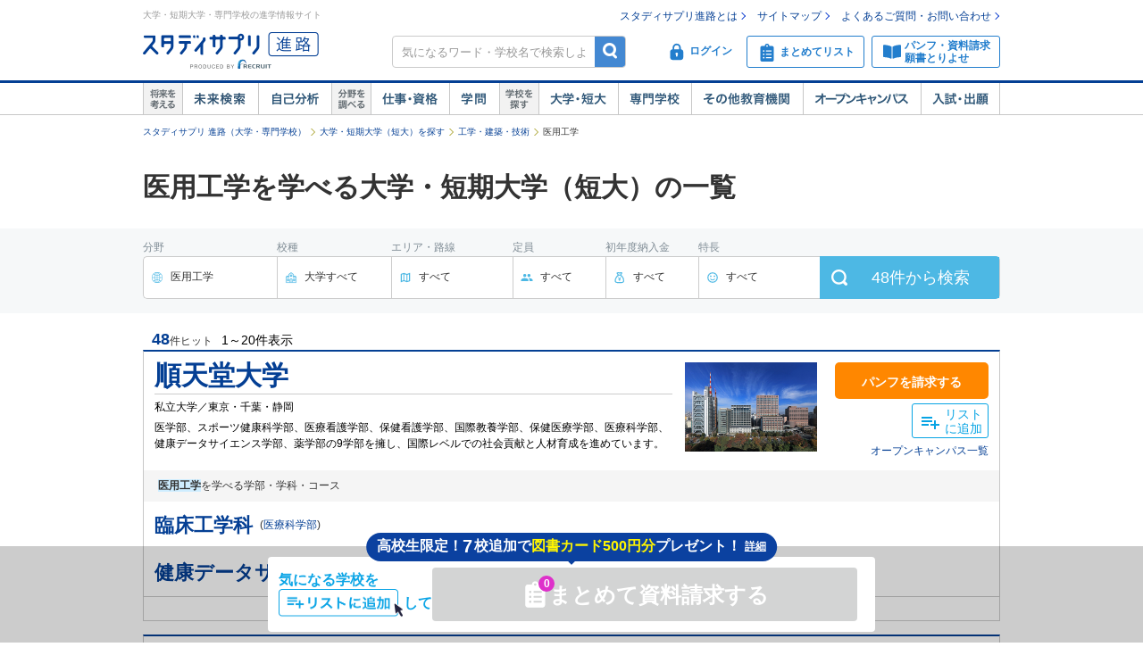

--- FILE ---
content_type: text/css
request_url: https://shingakunet.com/css/assets/page/p_searchList.css?20230420153525
body_size: 13736
content:
body,dl,dt,dd,ul,ol,li,h1,h2,h3,h4,p,table,th,form,input,textarea,select,label{margin:0px;padding:0px}h1,h2,h3,h4{font-size:100%;font-weight:normal}table{border:0}img{margin:0;padding:0;border:0}ul,dl,ol{list-style-type:none}body{font:12px/1.6 "ＭＳ Ｐゴシック", "MS PGothic", 'ヒラギノ角ゴ Pro W3', 'Hiragino Kaku Gothic Pro', Osaka, sans-serif;min-width:960px;color:#333333;text-align:left;word-break:break-all}a,a:link,a:visited{color:#043f94;text-decoration:none}a:hover,a:active{color:#043f94;text-decoration:underline;content:''}#header{margin:0;margin-bottom:6px;padding:0;font-size:100%;line-height:1.8;text-align:left}#header div.headerCon{width:960px;margin:0 auto;padding:10px 0 0px;zoom:1}#header div.headerCon:after{clear:both;display:block;visibility:hidden;height:0;content:""}#header li{display:block;margin-left:0}#header div.headerL{width:353px;float:left}#header div.headerL p.siteLogo{margin-bottom:10px}#header div.headerL p.siteCatch{display:none}#header div.headerL h1,#header div.headerL p{margin-bottom:12px;text-align:left;font-size:10px;color:#999999;line-height:1.4}#header div.headerL p.siteLogo{float:left;margin-bottom:10px;padding:0 10px 0 0}#header div.headerL p.siteCatch{display:none}#header div.headerR{width:600px;float:right;padding-top:0}#header div.headerR ul.memberLink{float:right;margin-bottom:16px;padding:2px 0 0 0;line-height:1em}#header div.headerR ul.memberLink li{float:left;margin-right:22px;padding:0;font-size:12px;line-height:1;position:relative;line-height:1em}#header div.headerR ul.memberLink li.last{margin-right:10px}#header div.headerR ul.memberLink li a{position:relative;padding-top:0;padding-bottom:0}#header div.headerR ul.memberLink li a:after{content:'';display:inline-block;position:absolute;top:50%;width:5px;height:5px;-webkit-transform:rotate(45deg);-ms-transform:rotate(45deg);transform:rotate(45deg);-webkit-transform-origin:50%;-ms-transform-origin:50%;transform-origin:50%;border-top:1px solid #0033cc;border-right:1px solid #0033cc;right:-8px;margin-top:-3px}.headerR__badge{width:20px;height:20px;position:relative;top:23px;left:427px;border-radius:50%;background-color:#FF5050;z-index:10}.headerR__badge a:hover{text-decoration:none}.headerR__badge__count{width:100%;line-height:21px;text-align:center;color:#fff}.headerR__badge a:hover{text-decoration:none}.headerR__badge__count{width:100%;font-size:10px;line-height:20px;text-align:center;color:#fff}.freeWordBox{border:1px solid #cbcbcb;border-radius:4px;box-sizing:border-box;float:right;height:36px;margin-right:3px;overflow:hidden;position:relative;width:262px;zoom:1}#header div.headerR div.search{clear:both;padding:0 0 0 0px;overflow:hidden;zoom:1}div.headerR div.search .freeWordBox form{width:100%;overflow:hidden;position:relative}div.headerR div.search .freeWordBox .tf{position:absolute;width:210px;height:1.2em;left:10px;top:10px;background:none;border:none;line-height:1.1em;outline:none}#header div.headerR div.search .freeWordBox .btnSearch{background:url(/images/common/btn_freeword.png) no-repeat left top;float:right;width:35px;height:35px;display:block;text-indent:-9999px;padding:0;margin:-1px -1px 0 0;z-index:100}#header div.headerR div.search .freeWordBox .btnSearch:hover{opacity:0.7}#header div.headerR p.orderBtn{float:right;margin-left:7px}#header div.headerR div.search p.rirekiBtn{float:right;margin-left:13px}#header div.headerR div.search p.rirekiBtn .btnSummarizeSS--new{border:1px solid #237ecd;color:#237ecd;display:block;border-radius:3px;overflow:hidden;font-weight:bold;box-sizing:border-box;height:35px;padding-left:34px;width:129px;line-height:33px;background:url(/images/common/icon_header_matomete_new.png) no-repeat 10px 9px}#header div.headerR div.search p.rirekiBtn .btnSummarizeSS--new:hover{opacity:0.7;text-decoration:none;background:url(/images/common/icon_header_matomete_new.png) no-repeat 10px 9px}#header div.headerR div.search p.orderBtn .btnPamphletSSW--new{border:1px solid #237ecd;color:#237ecd;display:block;border-radius:3px;overflow:hidden;font-weight:bold;box-sizing:border-box;height:35px;padding-left:34px;padding-top:3.4px;line-height:13px;width:150px;background:url(/images/common/icon_header_pamphlet.png) no-repeat 10px 10px}#header div.headerR div.search p.orderBtn .btnPamphletSSW--new:hover{opacity:0.7;text-decoration:none;background:url(/images/common/icon_header_pamphlet.png) no-repeat 10px 10px}#header div.gnav{height:46px;background:url(/images/common/header_bg_gnav.gif) repeat-x 0 0;clear:both;margin-bottom:3px}#header div.gnav .gnavInner{width:960px;margin:0 auto;padding:3px 0 0;overflow:hidden;zoom:1}#header div.gnav dl{float:left;margin:0;padding:0;overflow:hidden;zoom:1}#header div.gnav dt,#header div.gnav dd{float:left;height:36px;margin:0;padding:0}#header div.gnav dd a{display:block;width:100%;height:100%;text-indent:-9999px}#header div.gnav .cat01 dd.btn01{width:85px}#header div.gnav .cat01 dd.btn01 a{background:url(/images/common/btn_gnav_future.png) no-repeat left top}#header div.gnav .cat01 dd.btn02{width:82px}#header div.gnav .cat01 dd.btn02 a{background:url(/images/common/btn_gnav_self_analysis.png) no-repeat left top}#header div.gnav .cat02 dd.btn03{width:56px}#header div.gnav .cat02 dd.btn03 a{background:url(/images/common/btn_gnav_study.png) no-repeat left top}#header div.gnav .cat02 dd.btn05{width:88px}#header div.gnav .cat02 dd.btn05 a{background:url(/images/common/btn_gnav_workshikaku.png) no-repeat left top}#header div.gnav .cat03 dd.btn01{width:89px}#header div.gnav .cat03 dd.btn01 a{background:url(/images/common/btn_gnav_daitan.png) no-repeat left top}#header div.gnav .cat03 dd.btn02{width:82px}#header div.gnav .cat03 dd.btn02 a{background:url(/images/common/btn_gnav_vocational.png) no-repeat left top}#header div.gnav .cat03 dd.btn03{width:132px}#header div.gnav .cat03 dd.btn03 a{background:url(/images/common/btn_gnav_oc.png) no-repeat left top}#header div.gnav .cat03 dd.btn04{width:89px}#header div.gnav .cat03 dd.btn04 a{background:url(/images/common/btn_gnav_exam.png) no-repeat left top}#header div.gnav .cat03 dd.btn05{width:125px}#header div.gnav .cat03 dd.btn05 a{background:url(/images/common/btn_gnav_other.png) no-repeat left top}#header div.gnav dd a:hover{background-position:left bottom !important}#header .headerCon .headerL{width:270px}#header .headerCon .headerR{position:relative;width:auto}#header .headerCon .headerR .memberLink{margin-bottom:0}#header .headerCon .headerR .search{display:-webkit-box;display:-ms-flexbox;display:flex}#header .headerCon .headerR .search .freeWordBox{margin-top:16px}#header .headerCon .headerR .search .search__menuBtn__wrapper{padding-top:16px;display:inline-block}#header .headerCon .headerR .search .search__menuBtn__wrapper.search__menuBtn__wrapper--logins{width:132px}#header .headerCon .headerR .search .search__menuBtn__wrapper .search__menuBtn{border:1px solid #237ecd;color:#237ecd;border-radius:3px;font-weight:bold;box-sizing:border-box;height:36px;margin-right:8px}#header .headerCon .headerR .search .search__menuBtn__wrapper .search__menuBtn img{display:block;width:20px;height:20px;margin:auto 4px auto 12px}#header .headerCon .headerR .search .search__menuBtn__wrapper .search__menuBtn a,#header .headerCon .headerR .search .search__menuBtn__wrapper .search__menuBtn div{display:-webkit-box;display:-ms-flexbox;display:flex;position:relative;color:#237ecd}#header .headerCon .headerR .search .search__menuBtn__wrapper .search__menuBtn a:hover,#header .headerCon .headerR .search .search__menuBtn__wrapper .search__menuBtn div:hover{text-decoration:none}#header .headerCon .headerR .search .search__menuBtn__wrapper .search__menuBtn .search__menuBtn--account__Link:hover{cursor:pointer}#header .headerCon .headerR .search .search__menuBtn__wrapper .search__menuBtn.search__menuBtn--account{display:none;width:100px;line-height:35px;border:none;margin-left:24px}#header .headerCon .headerR .search .search__menuBtn__wrapper .search__menuBtn.search__menuBtn--account:hover{background-color:#e1e8ea;border:none}#header .headerCon .headerR .search .search__menuBtn__wrapper .search__menuBtn.search__menuBtn--account img{margin-left:8px}#header .headerCon .headerR .search .search__menuBtn__wrapper .search__menuBtn.search__menuBtn--account.is-show{display:block}#header .headerCon .headerR .search .search__menuBtn__wrapper .search__menuBtn.search__menuBtn--account .search__menuBtn__notReadBadge{position:absolute;background:#de30ca;left:86px;top:-10px;width:20px;height:20px;line-height:20px;text-align:center;color:white;border-radius:50%;font-size:10px}#header .headerCon .headerR .search .search__menuBtn__wrapper .search__menuBtn.search__menuBtn--login{display:none;width:88px;line-height:35px;border:none;margin-left:36px}#header .headerCon .headerR .search .search__menuBtn__wrapper .search__menuBtn.search__menuBtn--login:hover{background-color:#e1e8ea;border:none}#header .headerCon .headerR .search .search__menuBtn__wrapper .search__menuBtn.search__menuBtn--login img{margin-left:8px}#header .headerCon .headerR .search .search__menuBtn__wrapper .search__menuBtn.search__menuBtn--login.is-show{display:block}#header .headerCon .headerR .search .search__menuBtn__wrapper .search__menuBtn.search__menuBtn--rireki{width:132px;line-height:35px}#header .headerCon .headerR .search .search__menuBtn__wrapper .search__menuBtn.search__menuBtn--rireki:hover{opacity:0.7}#header .headerCon .headerR .search .search__menuBtn__wrapper .search__menuBtn.search__menuBtn--rireki .headerR__badge{left:114px;top:-10px;width:20px;height:20px;position:absolute;border-radius:50%;background-color:#de30ca;z-index:10}#header .headerCon .headerR .search .search__menuBtn__wrapper .search__menuBtn.search__menuBtn--rireki .headerR__badge a:hover{text-decoration:none}#header .headerCon .headerR .search .search__menuBtn__wrapper .search__menuBtn.search__menuBtn--rireki .headerR__badge .headerR__badge__count{width:100%;line-height:20px;text-align:center;color:#fff}#header .headerCon .headerR .search .search__menuBtn__wrapper .search__menuBtn.search__menuBtn--order{width:144px;line-height:14px;padding-top:3px;margin-right:0}#header .headerCon .headerR .search .search__menuBtn__wrapper .search__menuBtn.search__menuBtn--order:hover{opacity:0.7}.dropDownMenu{position:absolute;top:90px;right:230px;display:none;z-index:20}.dropDownMenu.is-show{display:block}.dropDownMenu .dropDownMenu__frame{position:relative;width:280px;padding:12px 16px;box-sizing:border-box;background:#fff;box-shadow:0 4px 8px 4px rgba(0,0,0,0.14);border-radius:4px}.dropDownMenu .dropDownMenu__frame::before{content:'';width:20px;height:20px;background:#fff;-webkit-transform:rotate(225deg) skew(15deg, 15deg);-ms-transform:rotate(225deg) skew(15deg, 15deg);transform:rotate(225deg) skew(15deg, 15deg);position:absolute;top:-8px;right:100px;margin-left:-10px;box-shadow:3px 3px 4px rgba(0,0,0,0.14)}.dropDownMenu .dropDownMenu__listItem{border-bottom:solid 1px #e1e8ea;padding-bottom:8px;margin-bottom:8px;height:40px;font-size:14px;line-height:40px}.dropDownMenu .dropDownMenu__listItem .dropDownMenu__linkItem{color:#24243f;display:block;width:100%;height:100%}.dropDownMenu .dropDownMenu__listItem:last-child{border-bottom:none;padding-bottom:0;margin-bottom:0}.dropDownMenu .dropDownMenu__listItem .dropDownMenu__notReadBadge{position:absolute;background:#de30ca;left:97px;top:21px;width:20px;height:20px;font-weight:bold;line-height:20px;text-align:center;color:white;border-radius:50%;font-size:10px}#comFootImg02{clear:both;margin:40px 0 0 0;text-align:right;color:#999999;font-size:0.83em;width:960px;padding:0;vertical-align:top}#comFootImg02 em{color:#999999;display:block !important;padding:0 3px !important}#comFootImg02 i{font-style:normal;font-size:10px}#contentsFooter{width:960px;text-align:left;font-size:12px;line-height:1.3}#comSearchFooter{clear:both;width:960px;margin:0 auto}.commonGlobalFooter{font-size:12px;background:#f4f4f4;line-height:1.4;margin-top:35px;text-align:left}.commonGlobalFooter .icon--commonTriangleRight{display:none}.commonGlobalFooter ul{list-style-type:none;margin:0;padding:0}.commonGlobalFooter>div{width:960px;margin:0 auto;padding:25px 0}.commonGlobalFooter__heading{font-weight:bold}.commonGlobalFooter__row{display:table}.commonGlobalFooter__col{display:table-cell;width:27%;padding:0 2%;border-right:1px solid #ccc}.commonGlobalFooter__col:first-child{padding-left:0}.commonGlobalFooter__col:last-child{padding-right:0;border:0}.commonGlobalFooter__childList{font-size:10px;margin-top:7px !important}.commonGlobalFooter__childList p{margin-bottom:2px}.l-commonGroup>*{margin-top:25px}.l-commonGroup.l-commonGroup--xxs>*{margin-top:5px}.l-commonGroup.l-commonGroup--xs>*{margin-top:10px}.l-commonGroup.l-commonGroup--s>*{margin-top:15px}.m-commonList.m-commonList--indent{padding-left:.9em;text-indent:-.9em}.icon--commonTriangleRight{background-image:url(/images/assets/sprite.png);background-position:-222px -104px;width:5px;height:8px;display:inline-block;text-indent:-9999px;margin-right:5px}.l-commonInline{padding:0;margin:0}.l-commonInline>*{display:inline-block}.l-commonGroup>*{margin-top:24px}.l-commonGroup.l-commonGroup--s>*{margin-top:17px}.l-commonGroup.l-commonGroup--xs>*{margin-top:12px}.l-commonGroup.l-commonGroup--xxs>*{margin-top:8px}.l-commonGroup.l-commonGroup--xxs>* li{margin-bottom:3px}.l-commonInline li{line-height:1.6;margin-bottom:0 !important}.m-commonList.m-commonList--indent{padding-left:0;text-indent:0}#comFootPTop{clear:both;padding:7px 0;background:#ffffff;width:954px;margin:9px 0 6px 0;text-align:right}#comFootPTop a,#comFootPTop_old a{position:relative;padding:0}#comFootPTop a:before,#comFootPTop_old a:before{content:'';display:inline-block;position:absolute;top:50%;width:6px;height:6px;-webkit-transform:rotate(45deg);-ms-transform:rotate(45deg);transform:rotate(45deg);-webkit-transform-origin:50%;-ms-transform-origin:50%;transform-origin:50%;border-top:1px solid #043f94;border-left:1px solid #043f94;left:-15px;margin-top:-1px}#comFootPTop img{vertical-align:middle;margin-right:4px}#comFootPTop img.Arw03,#comFootPTop_old img.Arw03{display:none}#pankuzu{width:960px;margin:0 auto 35px;text-align:left;line-height:1em;position:relative}#pankuzu ul{width:100%;margin:0 auto;min-height:12px;padding:0;list-style:none;overflow:hidden}#pankuzu ul li{font-size:10px;float:left;padding-right:5px}#pankuzu ul a:link,#pankuzu ul a:visited,#pankuzu ul a:hover,#pankuzu ul a:active{color:#043f94}#pankuzu a:link,#pankuzu a:visited{text-decoration:none}#pankuzu ul li a{padding:0 10px 0 0;background:url(/images/common/icon_pankuzu_arrow.gif) no-repeat right 2px}.u-mt0{margin-top:0px !important}.u-mr0{margin-right:0px !important}.u-mb0{margin-bottom:0px !important}.u-ml0{margin-left:0px !important}.u-pt0{padding-top:0px !important}.u-pr0{padding-right:0px !important}.u-pb0{padding-bottom:0px !important}.u-pl0{padding-left:0px !important}.u-mt5{margin-top:5px !important}.u-mr5{margin-right:5px !important}.u-mb5{margin-bottom:5px !important}.u-ml5{margin-left:5px !important}.u-pt5{padding-top:5px !important}.u-pr5{padding-right:5px !important}.u-pb5{padding-bottom:5px !important}.u-pl5{padding-left:5px !important}.u-mt10{margin-top:10px !important}.u-mr10{margin-right:10px !important}.u-mb10{margin-bottom:10px !important}.u-ml10{margin-left:10px !important}.u-pt10{padding-top:10px !important}.u-pr10{padding-right:10px !important}.u-pb10{padding-bottom:10px !important}.u-pl10{padding-left:10px !important}.u-mt15{margin-top:15px !important}.u-mr15{margin-right:15px !important}.u-mb15{margin-bottom:15px !important}.u-ml15{margin-left:15px !important}.u-pt15{padding-top:15px !important}.u-pr15{padding-right:15px !important}.u-pb15{padding-bottom:15px !important}.u-pl15{padding-left:15px !important}.u-mt20{margin-top:20px !important}.u-mr20{margin-right:20px !important}.u-mb20{margin-bottom:20px !important}.u-ml20{margin-left:20px !important}.u-pt20{padding-top:20px !important}.u-pr20{padding-right:20px !important}.u-pb20{padding-bottom:20px !important}.u-pl20{padding-left:20px !important}.u-mt25{margin-top:25px !important}.u-mr25{margin-right:25px !important}.u-mb25{margin-bottom:25px !important}.u-ml25{margin-left:25px !important}.u-pt25{padding-top:25px !important}.u-pr25{padding-right:25px !important}.u-pb25{padding-bottom:25px !important}.u-pl25{padding-left:25px !important}.u-mt30{margin-top:30px !important}.u-mr30{margin-right:30px !important}.u-mb30{margin-bottom:30px !important}.u-ml30{margin-left:30px !important}.u-pt30{padding-top:30px !important}.u-pr30{padding-right:30px !important}.u-pb30{padding-bottom:30px !important}.u-pl30{padding-left:30px !important}.u-mt35{margin-top:35px !important}.u-mr35{margin-right:35px !important}.u-mb35{margin-bottom:35px !important}.u-ml35{margin-left:35px !important}.u-pt35{padding-top:35px !important}.u-pr35{padding-right:35px !important}.u-pb35{padding-bottom:35px !important}.u-pl35{padding-left:35px !important}.u-mt40{margin-top:40px !important}.u-mr40{margin-right:40px !important}.u-mb40{margin-bottom:40px !important}.u-ml40{margin-left:40px !important}.u-pt40{padding-top:40px !important}.u-pr40{padding-right:40px !important}.u-pb40{padding-bottom:40px !important}.u-pl40{padding-left:40px !important}.u-mt45{margin-top:45px !important}.u-mr45{margin-right:45px !important}.u-mb45{margin-bottom:45px !important}.u-ml45{margin-left:45px !important}.u-pt45{padding-top:45px !important}.u-pr45{padding-right:45px !important}.u-pb45{padding-bottom:45px !important}.u-pl45{padding-left:45px !important}.u-mt50{margin-top:50px !important}.u-mr50{margin-right:50px !important}.u-mb50{margin-bottom:50px !important}.u-ml50{margin-left:50px !important}.u-pt50{padding-top:50px !important}.u-pr50{padding-right:50px !important}.u-pb50{padding-bottom:50px !important}.u-pl50{padding-left:50px !important}.u-mt55{margin-top:55px !important}.u-mr55{margin-right:55px !important}.u-mb55{margin-bottom:55px !important}.u-ml55{margin-left:55px !important}.u-pt55{padding-top:55px !important}.u-pr55{padding-right:55px !important}.u-pb55{padding-bottom:55px !important}.u-pl55{padding-left:55px !important}.u-mt60{margin-top:60px !important}.u-mr60{margin-right:60px !important}.u-mb60{margin-bottom:60px !important}.u-ml60{margin-left:60px !important}.u-pt60{padding-top:60px !important}.u-pr60{padding-right:60px !important}.u-pb60{padding-bottom:60px !important}.u-pl60{padding-left:60px !important}.u-mt0{margin-top:0px !important}.u-mr0{margin-right:0px !important}.u-mb0{margin-bottom:0px !important}.u-ml0{margin-left:0px !important}.u-pt0{padding-top:0px !important}.u-pr0{padding-right:0px !important}.u-pb0{padding-bottom:0px !important}.u-pl0{padding-left:0px !important}.u-mt4{margin-top:4px !important}.u-mr4{margin-right:4px !important}.u-mb4{margin-bottom:4px !important}.u-ml4{margin-left:4px !important}.u-pt4{padding-top:4px !important}.u-pr4{padding-right:4px !important}.u-pb4{padding-bottom:4px !important}.u-pl4{padding-left:4px !important}.u-mt8{margin-top:8px !important}.u-mr8{margin-right:8px !important}.u-mb8{margin-bottom:8px !important}.u-ml8{margin-left:8px !important}.u-pt8{padding-top:8px !important}.u-pr8{padding-right:8px !important}.u-pb8{padding-bottom:8px !important}.u-pl8{padding-left:8px !important}.u-mt12{margin-top:12px !important}.u-mr12{margin-right:12px !important}.u-mb12{margin-bottom:12px !important}.u-ml12{margin-left:12px !important}.u-pt12{padding-top:12px !important}.u-pr12{padding-right:12px !important}.u-pb12{padding-bottom:12px !important}.u-pl12{padding-left:12px !important}.u-mt16{margin-top:16px !important}.u-mr16{margin-right:16px !important}.u-mb16{margin-bottom:16px !important}.u-ml16{margin-left:16px !important}.u-pt16{padding-top:16px !important}.u-pr16{padding-right:16px !important}.u-pb16{padding-bottom:16px !important}.u-pl16{padding-left:16px !important}.u-mt20{margin-top:20px !important}.u-mr20{margin-right:20px !important}.u-mb20{margin-bottom:20px !important}.u-ml20{margin-left:20px !important}.u-pt20{padding-top:20px !important}.u-pr20{padding-right:20px !important}.u-pb20{padding-bottom:20px !important}.u-pl20{padding-left:20px !important}.u-mt24{margin-top:24px !important}.u-mr24{margin-right:24px !important}.u-mb24{margin-bottom:24px !important}.u-ml24{margin-left:24px !important}.u-pt24{padding-top:24px !important}.u-pr24{padding-right:24px !important}.u-pb24{padding-bottom:24px !important}.u-pl24{padding-left:24px !important}.u-mt28{margin-top:28px !important}.u-mr28{margin-right:28px !important}.u-mb28{margin-bottom:28px !important}.u-ml28{margin-left:28px !important}.u-pt28{padding-top:28px !important}.u-pr28{padding-right:28px !important}.u-pb28{padding-bottom:28px !important}.u-pl28{padding-left:28px !important}.u-mt32{margin-top:32px !important}.u-mr32{margin-right:32px !important}.u-mb32{margin-bottom:32px !important}.u-ml32{margin-left:32px !important}.u-pt32{padding-top:32px !important}.u-pr32{padding-right:32px !important}.u-pb32{padding-bottom:32px !important}.u-pl32{padding-left:32px !important}.u-mt36{margin-top:36px !important}.u-mr36{margin-right:36px !important}.u-mb36{margin-bottom:36px !important}.u-ml36{margin-left:36px !important}.u-pt36{padding-top:36px !important}.u-pr36{padding-right:36px !important}.u-pb36{padding-bottom:36px !important}.u-pl36{padding-left:36px !important}.u-mt40{margin-top:40px !important}.u-mr40{margin-right:40px !important}.u-mb40{margin-bottom:40px !important}.u-ml40{margin-left:40px !important}.u-pt40{padding-top:40px !important}.u-pr40{padding-right:40px !important}.u-pb40{padding-bottom:40px !important}.u-pl40{padding-left:40px !important}.u-mt44{margin-top:44px !important}.u-mr44{margin-right:44px !important}.u-mb44{margin-bottom:44px !important}.u-ml44{margin-left:44px !important}.u-pt44{padding-top:44px !important}.u-pr44{padding-right:44px !important}.u-pb44{padding-bottom:44px !important}.u-pl44{padding-left:44px !important}.u-mt48{margin-top:48px !important}.u-mr48{margin-right:48px !important}.u-mb48{margin-bottom:48px !important}.u-ml48{margin-left:48px !important}.u-pt48{padding-top:48px !important}.u-pr48{padding-right:48px !important}.u-pb48{padding-bottom:48px !important}.u-pl48{padding-left:48px !important}.u-mt52{margin-top:52px !important}.u-mr52{margin-right:52px !important}.u-mb52{margin-bottom:52px !important}.u-ml52{margin-left:52px !important}.u-pt52{padding-top:52px !important}.u-pr52{padding-right:52px !important}.u-pb52{padding-bottom:52px !important}.u-pl52{padding-left:52px !important}.u-mt56{margin-top:56px !important}.u-mr56{margin-right:56px !important}.u-mb56{margin-bottom:56px !important}.u-ml56{margin-left:56px !important}.u-pt56{padding-top:56px !important}.u-pr56{padding-right:56px !important}.u-pb56{padding-bottom:56px !important}.u-pl56{padding-left:56px !important}.u-mt60{margin-top:60px !important}.u-mr60{margin-right:60px !important}.u-mb60{margin-bottom:60px !important}.u-ml60{margin-left:60px !important}.u-pt60{padding-top:60px !important}.u-pr60{padding-right:60px !important}.u-pb60{padding-bottom:60px !important}.u-pl60{padding-left:60px !important}.u-mt64{margin-top:64px !important}.u-mr64{margin-right:64px !important}.u-mb64{margin-bottom:64px !important}.u-ml64{margin-left:64px !important}.u-pt64{padding-top:64px !important}.u-pr64{padding-right:64px !important}.u-pb64{padding-bottom:64px !important}.u-pl64{padding-left:64px !important}.u-mt68{margin-top:68px !important}.u-mr68{margin-right:68px !important}.u-mb68{margin-bottom:68px !important}.u-ml68{margin-left:68px !important}.u-pt68{padding-top:68px !important}.u-pr68{padding-right:68px !important}.u-pb68{padding-bottom:68px !important}.u-pl68{padding-left:68px !important}.u-mt72{margin-top:72px !important}.u-mr72{margin-right:72px !important}.u-mb72{margin-bottom:72px !important}.u-ml72{margin-left:72px !important}.u-pt72{padding-top:72px !important}.u-pr72{padding-right:72px !important}.u-pb72{padding-bottom:72px !important}.u-pl72{padding-left:72px !important}.u-mt76{margin-top:76px !important}.u-mr76{margin-right:76px !important}.u-mb76{margin-bottom:76px !important}.u-ml76{margin-left:76px !important}.u-pt76{padding-top:76px !important}.u-pr76{padding-right:76px !important}.u-pb76{padding-bottom:76px !important}.u-pl76{padding-left:76px !important}.u-mt80{margin-top:80px !important}.u-mr80{margin-right:80px !important}.u-mb80{margin-bottom:80px !important}.u-ml80{margin-left:80px !important}.u-pt80{padding-top:80px !important}.u-pr80{padding-right:80px !important}.u-pb80{padding-bottom:80px !important}.u-pl80{padding-left:80px !important}.u-tac{text-align:center}.u-tar{text-align:right}.u-tal{text-align:left}.is-fix{width:100%;height:100%;overflow:hidden;margin:0;padding:0;border:none}.u-valign-bottom{vertical-align:bottom}.u-valign-middle{vertical-align:middle}.u-valign-top{vertical-align:top}.u-position-absolute{position:absolute}.u-lineHeight1{line-height:1 !important}.u-fs12{font-size:12px !important}.u-fs13{font-size:13px !important}.u-fs14{font-size:14px !important}.u-fs15{font-size:15px !important}.u-fs16{font-size:16px !important}.u-fs17{font-size:17px !important}.u-fs18{font-size:18px !important}.u-fs19{font-size:19px !important}.u-fs20{font-size:20px !important}.u-fs21{font-size:21px !important}.u-fs22{font-size:22px !important}.u-fs23{font-size:23px !important}.u-fs24{font-size:24px !important}.u-fs25{font-size:25px !important}.u-fs26{font-size:26px !important}.u-fs27{font-size:27px !important}.u-fs28{font-size:28px !important}.swiper-container{margin:0 auto;position:relative;overflow:hidden;z-index:1}.swiper-container-no-flexbox .swiper-slide{float:left}.swiper-container-vertical>.swiper-wrapper{-webkit-box-orient:vertical;-ms-flex-direction:column;flex-direction:column}.swiper-wrapper{position:relative;width:100%;height:100%;z-index:1;display:-webkit-box;display:-ms-flexbox;display:flex;-webkit-transition-property:-webkit-transform;transition-property:-webkit-transform;transition-property:transform;transition-property:transform, -webkit-transform;box-sizing:content-box}.swiper-container-android .swiper-slide,.swiper-wrapper{-webkit-transform:translate3d(0px, 0, 0);-ms-transform:translate3d(0px, 0, 0);transform:translate3d(0px, 0, 0)}.swiper-container-multirow>.swiper-wrapper{-webkit-box-lines:multiple;-moz-box-lines:multiple;-ms-flex-wrap:wrap;flex-wrap:wrap}.swiper-container-free-mode>.swiper-wrapper{-webkit-transition-timing-function:ease-out;transition-timing-function:ease-out;margin:0 auto}.swiper-slide{-webkit-flex-shrink:0;-ms-flex:0 0 auto;-ms-flex-negative:0;flex-shrink:0;width:100%;height:100%;position:relative}.swiper-container-autoheight,.swiper-container-autoheight .swiper-slide{height:auto}.swiper-container-autoheight .swiper-wrapper{-webkit-box-align:start;-ms-flex-align:start;align-items:flex-start;-webkit-transition-property:-webkit-transform, height;-webkit-transition-property:height, -webkit-transform;transition-property:height, -webkit-transform;transition-property:transform, height;transition-property:transform, height, -webkit-transform}.swiper-container .swiper-notification{position:absolute;left:0;top:0;pointer-events:none;opacity:0;z-index:-1000}.swiper-wp8-horizontal{-ms-touch-action:pan-y;touch-action:pan-y}.swiper-wp8-vertical{-ms-touch-action:pan-x;touch-action:pan-x}.swiper-button-prev,.swiper-button-next{position:absolute;top:50%;width:27px;height:44px;margin-top:-22px;z-index:10;cursor:pointer;background-size:27px 44px;background-position:center;background-repeat:no-repeat}.swiper-button-prev.swiper-button-disabled,.swiper-button-next.swiper-button-disabled{opacity:0.35;cursor:auto;pointer-events:none}.swiper-button-prev,.swiper-container-rtl .swiper-button-next{background-image:url("data:image/svg+xml;charset=utf-8,%3Csvg%20xmlns%3D'http%3A%2F%2Fwww.w3.org%2F2000%2Fsvg'%20viewBox%3D'0%200%2027%2044'%3E%3Cpath%20d%3D'M0%2C22L22%2C0l2.1%2C2.1L4.2%2C22l19.9%2C19.9L22%2C44L0%2C22L0%2C22L0%2C22z'%20fill%3D'%23007aff'%2F%3E%3C%2Fsvg%3E");left:10px;right:auto}.swiper-button-prev.swiper-button-black,.swiper-container-rtl .swiper-button-next.swiper-button-black{background-image:url("data:image/svg+xml;charset=utf-8,%3Csvg%20xmlns%3D'http%3A%2F%2Fwww.w3.org%2F2000%2Fsvg'%20viewBox%3D'0%200%2027%2044'%3E%3Cpath%20d%3D'M0%2C22L22%2C0l2.1%2C2.1L4.2%2C22l19.9%2C19.9L22%2C44L0%2C22L0%2C22L0%2C22z'%20fill%3D'%23000000'%2F%3E%3C%2Fsvg%3E")}.swiper-button-prev.swiper-button-white,.swiper-container-rtl .swiper-button-next.swiper-button-white{background-image:url("data:image/svg+xml;charset=utf-8,%3Csvg%20xmlns%3D'http%3A%2F%2Fwww.w3.org%2F2000%2Fsvg'%20viewBox%3D'0%200%2027%2044'%3E%3Cpath%20d%3D'M0%2C22L22%2C0l2.1%2C2.1L4.2%2C22l19.9%2C19.9L22%2C44L0%2C22L0%2C22L0%2C22z'%20fill%3D'%23ffffff'%2F%3E%3C%2Fsvg%3E")}.swiper-button-next,.swiper-container-rtl .swiper-button-prev{background-image:url("data:image/svg+xml;charset=utf-8,%3Csvg%20xmlns%3D'http%3A%2F%2Fwww.w3.org%2F2000%2Fsvg'%20viewBox%3D'0%200%2027%2044'%3E%3Cpath%20d%3D'M27%2C22L27%2C22L5%2C44l-2.1-2.1L22.8%2C22L2.9%2C2.1L5%2C0L27%2C22L27%2C22z'%20fill%3D'%23007aff'%2F%3E%3C%2Fsvg%3E");right:10px;left:auto}.swiper-button-next.swiper-button-black,.swiper-container-rtl .swiper-button-prev.swiper-button-black{background-image:url("data:image/svg+xml;charset=utf-8,%3Csvg%20xmlns%3D'http%3A%2F%2Fwww.w3.org%2F2000%2Fsvg'%20viewBox%3D'0%200%2027%2044'%3E%3Cpath%20d%3D'M27%2C22L27%2C22L5%2C44l-2.1-2.1L22.8%2C22L2.9%2C2.1L5%2C0L27%2C22L27%2C22z'%20fill%3D'%23000000'%2F%3E%3C%2Fsvg%3E")}.swiper-button-next.swiper-button-white,.swiper-container-rtl .swiper-button-prev.swiper-button-white{background-image:url("data:image/svg+xml;charset=utf-8,%3Csvg%20xmlns%3D'http%3A%2F%2Fwww.w3.org%2F2000%2Fsvg'%20viewBox%3D'0%200%2027%2044'%3E%3Cpath%20d%3D'M27%2C22L27%2C22L5%2C44l-2.1-2.1L22.8%2C22L2.9%2C2.1L5%2C0L27%2C22L27%2C22z'%20fill%3D'%23ffffff'%2F%3E%3C%2Fsvg%3E")}.swiper-pagination{position:absolute;text-align:center;-webkit-transition:300ms;transition:300ms;-webkit-transform:translate3d(0, 0, 0);-ms-transform:translate3d(0, 0, 0);transform:translate3d(0, 0, 0);z-index:10}.swiper-pagination.swiper-pagination-hidden{opacity:0}.swiper-pagination-fraction,.swiper-pagination-custom,.swiper-container-horizontal>.swiper-pagination-bullets{bottom:10px;left:0;width:100%}.swiper-pagination-bullet{width:8px;height:8px;display:inline-block;border-radius:100%;background:#000;opacity:0.2}button.swiper-pagination-bullet{border:none;margin:0;padding:0;box-shadow:none;-ms-appearance:none;-webkit-appearance:none;appearance:none}.swiper-pagination-clickable .swiper-pagination-bullet{cursor:pointer}.swiper-pagination-white .swiper-pagination-bullet{background:#fff}.swiper-pagination-bullet-active{opacity:1;background:#007aff}.swiper-pagination-white .swiper-pagination-bullet-active{background:#fff}.swiper-pagination-black .swiper-pagination-bullet-active{background:#000}.swiper-container-vertical>.swiper-pagination-bullets{right:10px;top:50%;-webkit-transform:translate3d(0px, -50%, 0);-ms-transform:translate3d(0px, -50%, 0);transform:translate3d(0px, -50%, 0)}.swiper-container-vertical>.swiper-pagination-bullets .swiper-pagination-bullet{margin:5px 0;display:block}.swiper-container-horizontal>.swiper-pagination-bullets .swiper-pagination-bullet{margin:0 5px}.swiper-pagination-progress{background:rgba(0,0,0,0.25);position:absolute}.swiper-pagination-progress .swiper-pagination-progressbar{background:#007aff;position:absolute;left:0;top:0;width:100%;height:100%;-webkit-transform:scale(0);-ms-transform:scale(0);transform:scale(0);-webkit-transform-origin:left top;-ms-transform-origin:left top;transform-origin:left top}.swiper-container-rtl .swiper-pagination-progress .swiper-pagination-progressbar{-webkit-transform-origin:right top;-ms-transform-origin:right top;transform-origin:right top}.swiper-container-horizontal>.swiper-pagination-progress{width:100%;height:4px;left:0;top:0}.swiper-container-vertical>.swiper-pagination-progress{width:4px;height:100%;left:0;top:0}.swiper-pagination-progress.swiper-pagination-white{background:rgba(255,255,255,0.5)}.swiper-pagination-progress.swiper-pagination-white .swiper-pagination-progressbar{background:#fff}.swiper-pagination-progress.swiper-pagination-black .swiper-pagination-progressbar{background:#000}.swiper-container-3d{-webkit-perspective:1200px;-o-perspective:1200px;perspective:1200px}.swiper-container-3d .swiper-wrapper,.swiper-container-3d .swiper-slide,.swiper-container-3d .swiper-slide-shadow-left,.swiper-container-3d .swiper-slide-shadow-right,.swiper-container-3d .swiper-slide-shadow-top,.swiper-container-3d .swiper-slide-shadow-bottom,.swiper-container-3d .swiper-cube-shadow{-webkit-transform-style:preserve-3d;transform-style:preserve-3d}.swiper-container-3d .swiper-slide-shadow-left,.swiper-container-3d .swiper-slide-shadow-right,.swiper-container-3d .swiper-slide-shadow-top,.swiper-container-3d .swiper-slide-shadow-bottom{position:absolute;left:0;top:0;width:100%;height:100%;pointer-events:none;z-index:10}.swiper-container-3d .swiper-slide-shadow-left{background-image:-webkit-gradient(linear, left top, right top, from(rgba(0,0,0,0.5)), to(transparent));background-image:-webkit-linear-gradient(right, rgba(0,0,0,0.5), transparent);background-image:linear-gradient(to left, rgba(0,0,0,0.5), transparent)}.swiper-container-3d .swiper-slide-shadow-right{background-image:-webkit-gradient(linear, right top, left top, from(rgba(0,0,0,0.5)), to(transparent));background-image:-webkit-linear-gradient(left, rgba(0,0,0,0.5), transparent);background-image:linear-gradient(to right, rgba(0,0,0,0.5), transparent)}.swiper-container-3d .swiper-slide-shadow-top{background-image:-webkit-gradient(linear, left top, left bottom, from(rgba(0,0,0,0.5)), to(transparent));background-image:-webkit-linear-gradient(bottom, rgba(0,0,0,0.5), transparent);background-image:linear-gradient(to top, rgba(0,0,0,0.5), transparent)}.swiper-container-3d .swiper-slide-shadow-bottom{background-image:-webkit-gradient(linear, left bottom, left top, from(rgba(0,0,0,0.5)), to(transparent));background-image:-webkit-linear-gradient(top, rgba(0,0,0,0.5), transparent);background-image:linear-gradient(to bottom, rgba(0,0,0,0.5), transparent)}.swiper-container-coverflow .swiper-wrapper,.swiper-container-flip .swiper-wrapper{-ms-perspective:1200px}.swiper-container-cube,.swiper-container-flip{overflow:visible}.swiper-container-cube .swiper-slide,.swiper-container-flip .swiper-slide{pointer-events:none;-webkit-backface-visibility:hidden;backface-visibility:hidden;z-index:1}.swiper-container-cube .swiper-slide .swiper-slide,.swiper-container-flip .swiper-slide .swiper-slide{pointer-events:none}.swiper-container-cube .swiper-slide-active,.swiper-container-flip .swiper-slide-active,.swiper-container-cube .swiper-slide-active .swiper-slide-active,.swiper-container-flip .swiper-slide-active .swiper-slide-active{pointer-events:auto}.swiper-container-cube .swiper-slide-shadow-top,.swiper-container-flip .swiper-slide-shadow-top,.swiper-container-cube .swiper-slide-shadow-bottom,.swiper-container-flip .swiper-slide-shadow-bottom,.swiper-container-cube .swiper-slide-shadow-left,.swiper-container-flip .swiper-slide-shadow-left,.swiper-container-cube .swiper-slide-shadow-right,.swiper-container-flip .swiper-slide-shadow-right{z-index:0;-webkit-backface-visibility:hidden;backface-visibility:hidden}.swiper-container-cube .swiper-slide{visibility:hidden;-webkit-transform-origin:0 0;-ms-transform-origin:0 0;transform-origin:0 0;width:100%;height:100%}.swiper-container-cube.swiper-container-rtl .swiper-slide{-webkit-transform-origin:100% 0;-ms-transform-origin:100% 0;transform-origin:100% 0}.swiper-container-cube .swiper-slide-active,.swiper-container-cube .swiper-slide-next,.swiper-container-cube .swiper-slide-prev,.swiper-container-cube .swiper-slide-next+.swiper-slide{pointer-events:auto;visibility:visible}.swiper-container-cube .swiper-cube-shadow{position:absolute;left:0;bottom:0px;width:100%;height:100%;background:#000;opacity:0.6;-webkit-filter:blur(50px);filter:blur(50px);z-index:0}.swiper-container-fade.swiper-container-free-mode .swiper-slide{-webkit-transition-timing-function:ease-out;transition-timing-function:ease-out}.swiper-container-fade .swiper-slide{pointer-events:none;-webkit-transition-property:opacity;transition-property:opacity}.swiper-container-fade .swiper-slide .swiper-slide{pointer-events:none}.swiper-container-fade .swiper-slide-active,.swiper-container-fade .swiper-slide-active .swiper-slide-active{pointer-events:auto}.swiper-scrollbar{border-radius:10px;position:relative;-ms-touch-action:none;background:rgba(0,0,0,0.1)}.swiper-container-horizontal>.swiper-scrollbar{position:absolute;left:1%;bottom:3px;z-index:50;height:5px;width:98%}.swiper-container-vertical>.swiper-scrollbar{position:absolute;right:3px;top:1%;z-index:50;width:5px;height:98%}.swiper-scrollbar-drag{height:100%;width:100%;position:relative;background:rgba(0,0,0,0.5);border-radius:10px;left:0;top:0}.swiper-scrollbar-cursor-drag{cursor:move}.swiper-lazy-preloader{width:42px;height:42px;position:absolute;left:50%;top:50%;margin-left:-21px;margin-top:-21px;z-index:10;-webkit-transform-origin:50%;-ms-transform-origin:50%;transform-origin:50%;-webkit-animation:swiper-preloader-spin 1s steps(12, end) infinite;animation:swiper-preloader-spin 1s steps(12, end) infinite}.swiper-lazy-preloader:after{display:block;content:"";width:100%;height:100%;background-image:url("data:image/svg+xml;charset=utf-8,%3Csvg%20viewBox%3D'0%200%20120%20120'%20xmlns%3D'http%3A%2F%2Fwww.w3.org%2F2000%2Fsvg'%20xmlns%3Axlink%3D'http%3A%2F%2Fwww.w3.org%2F1999%2Fxlink'%3E%3Cdefs%3E%3Cline%20id%3D'l'%20x1%3D'60'%20x2%3D'60'%20y1%3D'7'%20y2%3D'27'%20stroke%3D'%236c6c6c'%20stroke-width%3D'11'%20stroke-linecap%3D'round'%2F%3E%3C%2Fdefs%3E%3Cg%3E%3Cuse%20xlink%3Ahref%3D'%23l'%20opacity%3D'.27'%2F%3E%3Cuse%20xlink%3Ahref%3D'%23l'%20opacity%3D'.27'%20transform%3D'rotate(30%2060%2C60)'%2F%3E%3Cuse%20xlink%3Ahref%3D'%23l'%20opacity%3D'.27'%20transform%3D'rotate(60%2060%2C60)'%2F%3E%3Cuse%20xlink%3Ahref%3D'%23l'%20opacity%3D'.27'%20transform%3D'rotate(90%2060%2C60)'%2F%3E%3Cuse%20xlink%3Ahref%3D'%23l'%20opacity%3D'.27'%20transform%3D'rotate(120%2060%2C60)'%2F%3E%3Cuse%20xlink%3Ahref%3D'%23l'%20opacity%3D'.27'%20transform%3D'rotate(150%2060%2C60)'%2F%3E%3Cuse%20xlink%3Ahref%3D'%23l'%20opacity%3D'.37'%20transform%3D'rotate(180%2060%2C60)'%2F%3E%3Cuse%20xlink%3Ahref%3D'%23l'%20opacity%3D'.46'%20transform%3D'rotate(210%2060%2C60)'%2F%3E%3Cuse%20xlink%3Ahref%3D'%23l'%20opacity%3D'.56'%20transform%3D'rotate(240%2060%2C60)'%2F%3E%3Cuse%20xlink%3Ahref%3D'%23l'%20opacity%3D'.66'%20transform%3D'rotate(270%2060%2C60)'%2F%3E%3Cuse%20xlink%3Ahref%3D'%23l'%20opacity%3D'.75'%20transform%3D'rotate(300%2060%2C60)'%2F%3E%3Cuse%20xlink%3Ahref%3D'%23l'%20opacity%3D'.85'%20transform%3D'rotate(330%2060%2C60)'%2F%3E%3C%2Fg%3E%3C%2Fsvg%3E");background-position:50%;background-size:100%;background-repeat:no-repeat}.swiper-lazy-preloader-white:after{background-image:url("data:image/svg+xml;charset=utf-8,%3Csvg%20viewBox%3D'0%200%20120%20120'%20xmlns%3D'http%3A%2F%2Fwww.w3.org%2F2000%2Fsvg'%20xmlns%3Axlink%3D'http%3A%2F%2Fwww.w3.org%2F1999%2Fxlink'%3E%3Cdefs%3E%3Cline%20id%3D'l'%20x1%3D'60'%20x2%3D'60'%20y1%3D'7'%20y2%3D'27'%20stroke%3D'%23fff'%20stroke-width%3D'11'%20stroke-linecap%3D'round'%2F%3E%3C%2Fdefs%3E%3Cg%3E%3Cuse%20xlink%3Ahref%3D'%23l'%20opacity%3D'.27'%2F%3E%3Cuse%20xlink%3Ahref%3D'%23l'%20opacity%3D'.27'%20transform%3D'rotate(30%2060%2C60)'%2F%3E%3Cuse%20xlink%3Ahref%3D'%23l'%20opacity%3D'.27'%20transform%3D'rotate(60%2060%2C60)'%2F%3E%3Cuse%20xlink%3Ahref%3D'%23l'%20opacity%3D'.27'%20transform%3D'rotate(90%2060%2C60)'%2F%3E%3Cuse%20xlink%3Ahref%3D'%23l'%20opacity%3D'.27'%20transform%3D'rotate(120%2060%2C60)'%2F%3E%3Cuse%20xlink%3Ahref%3D'%23l'%20opacity%3D'.27'%20transform%3D'rotate(150%2060%2C60)'%2F%3E%3Cuse%20xlink%3Ahref%3D'%23l'%20opacity%3D'.37'%20transform%3D'rotate(180%2060%2C60)'%2F%3E%3Cuse%20xlink%3Ahref%3D'%23l'%20opacity%3D'.46'%20transform%3D'rotate(210%2060%2C60)'%2F%3E%3Cuse%20xlink%3Ahref%3D'%23l'%20opacity%3D'.56'%20transform%3D'rotate(240%2060%2C60)'%2F%3E%3Cuse%20xlink%3Ahref%3D'%23l'%20opacity%3D'.66'%20transform%3D'rotate(270%2060%2C60)'%2F%3E%3Cuse%20xlink%3Ahref%3D'%23l'%20opacity%3D'.75'%20transform%3D'rotate(300%2060%2C60)'%2F%3E%3Cuse%20xlink%3Ahref%3D'%23l'%20opacity%3D'.85'%20transform%3D'rotate(330%2060%2C60)'%2F%3E%3C%2Fg%3E%3C%2Fsvg%3E")}@-webkit-keyframes swiper-preloader-spin{100%{-webkit-transform:rotate(360deg)}}@keyframes swiper-preloader-spin{100%{-webkit-transform:rotate(360deg);transform:rotate(360deg)}}.m-title{color:#333;font-weight:bold}.m-title--medium{border-left:6px solid #0b41a0;font-size:18px;line-height:1.5;margin-bottom:18px;padding-left:10px}.m-title--noborder{border-left:0;padding-left:0}.m-title--large{font-size:24px;line-height:1.5;margin-bottom:30px}.m-title--fontLarge{font-size:20px}.m-title-oc__sub{color:#808d96;font-size:18px;font-weight:bold;margin-bottom:17px}.m-title-oc__main{color:#333;font-size:28px;font-weight:bold;line-height:1.2;margin-bottom:30px}.m-shinro-button{border-radius:4px;box-sizing:content-box;display:block;font-size:18px;font-weight:bold;margin:0 auto;padding:16px 15px 14px;text-align:center;text-decoration:none;width:330px}.m-shinro-button--blue{border:1px solid #07a4e4;color:#07a4e4 !important}.m-shinro-button--blueArrow{position:relative}.m-shinro-button--blueArrow::after{border-right:2px solid #07a4e4;border-top:2px solid #07a4e4;content:"";height:10px;margin-top:-7px;position:absolute;right:20px;top:50%;-webkit-transform:rotate(45deg);-ms-transform:rotate(45deg);transform:rotate(45deg);width:10px}.m-shinro-button--event{border:1px solid #eee;color:#333 !important;font-size:16px;width:268px}.m-shinro-button--event:hover{background-color:#f5f5f5;text-decoration:none}.m-shinro-button--eventIcon{position:relative;padding-left:36px}.m-shinro-button--eventIcon::before{background:url(/images/occategory/icon_event.png) 0 0/100% no-repeat;content:'';display:block;height:24px;left:-2px;margin:0 auto;position:absolute;top:-4px;width:34px}.m-shinro-button--eventArrow{position:relative}.m-shinro-button--eventArrow::after{border-right:1px solid #bbb;border-bottom:1px solid #bbb;content:'';display:inline-block;height:7px;margin:0 auto;position:absolute;right:18px;top:19px;-webkit-transform:rotate(45deg);-ms-transform:rotate(45deg);transform:rotate(45deg);-webkit-transform-origin:50%;-ms-transform-origin:50%;transform-origin:50%;width:7px}.m-shinro-button--link{border:1px solid #07a4e4;border-radius:3px;box-sizing:border-box;color:#07a4e4 !important;height:50px;line-height:46px;padding:0 14px 0 0;position:relative}.m-shinro-button--link:hover{opacity:0.7;text-decoration:none}.m-shinro-button--link::after{bottom:0;border-top:2px solid #07a4e4;border-right:2px solid #07a4e4;content:'';display:block;height:10px;margin:auto 0;position:absolute;right:22px;top:0;-webkit-transform:rotate(45deg);-ms-transform:rotate(45deg);transform:rotate(45deg);width:10px}.m-shinro-button--large{width:401px}.m-label{border-radius:2px;color:#fff;display:inline-block;font-size:12px;font-weight:bold;line-height:1;margin-bottom:8px;padding:5px 8px}.m-label--blue{background-color:#61a2ed}.m-link{cursor:pointer;font-size:14px;padding-right:15px;position:relative}.m-link:hover{text-decoration:underline}.m-link::after{content:'';display:inline-block;height:7px;margin-top:-4px;position:absolute;right:0;top:50%;-webkit-transform:rotate(45deg);-ms-transform:rotate(45deg);transform:rotate(45deg);-webkit-transform-origin:50%;-ms-transform-origin:50%;transform-origin:50%;width:7px}.m-link--blue{color:#043f94}.m-link--blue::after{border-top:1px solid #043f94;border-right:1px solid #043f94}.m-link--arrowDown::after{margin-top:-7px;-webkit-transform:rotate(135deg);-ms-transform:rotate(135deg);transform:rotate(135deg)}.m-link--leftArrow{color:#043f94 !important;display:inline-block;font-size:12px;margin-top:5px;padding-left:16px;position:relative}.m-link--leftArrow:hover{text-decoration:underline}.m-link--leftArrow::before{border-top:1px solid #043f94;border-right:1px solid #043f94;content:'';display:inline-block;height:6px;left:6px;margin-top:-3px;position:absolute;top:7px;-webkit-transform:rotate(225deg);-ms-transform:rotate(225deg);transform:rotate(225deg);-webkit-transform-origin:50%;-ms-transform-origin:50%;transform-origin:50%;width:6px}.is-hide{display:none}.m-navigationTitle{color:#424e56;font-size:24px;font-weight:bold;line-height:1;margin:0 0 25px 20px;padding-top:25px}@font-face{font-family:StudySapuriNumber;src:url("/css/s/fonts/StudySapuri_Numbers-Regular.woff2") format("woff2"),url("/css/s/fonts/StudySapuri_Numbers-Regular.woff") format("woff"),url("/css/s/fonts/StudySapuri_Numbers-Regular.otf") format("otf")}.c-oc-conductorCassetteField+.__shi_l_row{border-top:1px solid #ccc}.c-oc-conductorCassetteField__item{background-color:#fff;color:#333 !important;display:-webkit-box;display:-ms-flexbox;display:flex;padding:10px 14px}.c-oc-conductorCassetteField__item:hover{background-color:#dae2e5;text-decoration:none}.c-oc-conductorCassetteField__item+.gakkaSearchScCst__container--listSlide{border-top:none;padding:0}.c-oc-conductorCassetteField__thumb{-webkit-box-flex:0;-ms-flex:0 0 150px;flex:0 0 150px;height:100px;margin-right:10px;overflow:hidden;position:relative;width:150px}.c-oc-conductorCassetteField__thumb>img{height:auto;left:50%;position:absolute;top:50%;-webkit-transform:translate(-50%, -50%);-ms-transform:translate(-50%, -50%);transform:translate(-50%, -50%);width:100%}.c-oc-conductorCassetteField__contents{padding-top:2px}.c-oc-conductorCassetteField__title{color:#0b41a0;font-size:14px;font-weight:bold;margin-bottom:7px}.c-oc-conductorCassetteField__label{color:#808d96;font-size:12px;margin-bottom:8px}.c-oc-conductorCassetteField__label>span{font-weight:bold;margin-right:11px}.c-oc-conductorCassetteField__text{font-size:12px;margin-bottom:6px}.c-oc-conductorCassetteField__dateList{background-color:#f6f8f9;border-radius:4px;display:inline-block;padding:5px 14px}.c-oc-conductorCassetteField__dateList>li{display:inline-block;line-height:1;margin-left:10px;vertical-align:middle}.c-oc-conductorCassetteField__dateList>li:first-child,.c-oc-conductorCassetteField__dateList>li.dateList__more{margin-left:0}.c-oc-conductorCassetteField__dateSet{-webkit-box-align:center;-ms-flex-align:center;align-items:center;display:-webkit-box;display:-ms-flexbox;display:flex}.c-oc-conductorCassetteField__dateNumber{color:#424e56;font-size:14px}.c-oc-conductorCassetteField__dateNumber{font-family:StudySapuriNumber !important}.c-oc-conductorCassetteField__dateText{color:#808d96;font-size:10px;font-weight:bold;margin-left:2px}.c-oc-conductorCassetteField__dateText.saturday{color:#61a2ed}.c-oc-conductorCassetteField__dateText.sunday{color:#de30ca}.c-oc-conductorCassetteSpecial{background-color:#f5f5f5;margin:20px 0 26px}.c-oc-conductorCassetteSpecial__inner{box-sizing:border-box;margin:0 auto -6px;padding:28px 20px 22px;position:relative;width:960px}.c-oc-conductorCassetteSpecial__inner--noPadding{padding:0}.c-oc-conductorCassetteSpecial__headingLabel{background-color:#fff;border-radius:2px;color:#24243f;display:inline-block;font-size:11px;margin-bottom:4px;overflow:hidden}.c-oc-conductorCassetteSpecial__headingText{color:#333;font-size:26px;font-weight:bold;margin-bottom:19px}.c-oc-conductorCassetteSpecial__icon{color:#fff;display:inline-block;font-weight:bold;padding:2px 4px;text-align:center;min-width:48px}.c-oc-conductorCassetteSpecial__icon--recommend{background-color:#4cb9b8}.c-oc-conductorCassetteSpecial__icon--soon{background-color:#8d7ccd}.c-oc-conductorCassetteSpecial__icon--pickUp{background-color:#61a2ed}.c-oc-conductorCassetteSpecial__card{background-color:#fff;border-radius:6px;box-shadow:0px 1px 4px rgba(0,0,0,0.14);color:#333;display:block;-ms-flex-negative:0;flex-shrink:0;margin-right:19px;overflow:hidden;width:294px}.c-oc-conductorCassetteSpecial__card:hover{opacity:.6;text-decoration:none}.c-oc-conductorCassetteSpecial__card:last-child{margin-right:0}.c-oc-conductorCassetteSpecial__cardList{padding-bottom:6px;position:relative;overflow:hidden}.c-oc-conductorCassetteSpecial__cardSet{-webkit-box-align:center;-ms-flex-align:center;align-items:center;display:-webkit-box;display:-ms-flexbox;display:flex}.c-oc-conductorCassetteSpecial__more{-ms-flex-negative:0;flex-shrink:0;margin-left:107px;padding-top:100px;text-align:center;width:80px}.c-oc-conductorCassetteSpecial__moreLink{color:#043f94;display:block;font-size:14px;font-weight:bold;position:relative}.c-oc-conductorCassetteSpecial__moreLink::before{background-color:#fff;border-radius:100%;box-shadow:0px 1px 4px rgba(0,0,0,0.14);content:'';height:80px;left:0;position:absolute;top:-96px;width:80px}.c-oc-conductorCassetteSpecial__moreLink::after{border-top:2px solid #043f94;border-right:2px solid #043f94;content:'';display:inline-block;height:14px;position:absolute;left:29px;top:-64px;-webkit-transform:rotate(45deg);-ms-transform:rotate(45deg);transform:rotate(45deg);-webkit-transform-origin:50%;-ms-transform-origin:50%;transform-origin:50%;width:14px}.c-oc-conductorCassetteSpecial__image{height:196px;overflow:hidden;position:relative;width:294px}.c-oc-conductorCassetteSpecial__image>img{height:auto;left:50%;position:absolute;top:50%;-webkit-transform:translate(-50%, -50%);-ms-transform:translate(-50%, -50%);transform:translate(-50%, -50%);width:100%}.c-oc-conductorCassetteSpecial__contents{background-color:#fff;box-sizing:border-box;height:263px;padding:10px 15px 13px;position:relative}.c-oc-conductorCassetteSpecial__label{color:#808d96;font-size:12px;font-weight:bold;line-height:1.5;margin-bottom:7px}.c-oc-conductorCassetteSpecial__title{color:#043f94;display:block;font-size:16px;font-weight:bold;line-height:1.5;margin-bottom:5px}.c-oc-conductorCassetteSpecial__text{color:#333;font-size:12px;line-height:1.5;margin-bottom:7px}.c-oc-conductorCassetteSpecial__dateLabel{color:#808d96;font-size:10px;line-height:1.4;margin-bottom:10px}.c-oc-conductorCassetteSpecial__dateList{-webkit-box-align:center;-ms-flex-align:center;align-items:center;background-color:#f6f8f9;border-radius:4px;box-sizing:border-box;display:-webkit-box;display:-ms-flexbox;display:flex;height:38px;-ms-flex-pack:distribute;justify-content:space-around;padding:12px 10px 7px;bottom:13px;left:0;right:0;position:absolute;margin:0 10px}.c-oc-conductorCassetteSpecial__dateList>li{line-height:1;margin-left:4px}.c-oc-conductorCassetteSpecial__dateList>li:first-child{margin-left:0}.c-oc-conductorCassetteSpecial__dateList>li.dateList__more{margin-left:2px}.c-oc-conductorCassetteSpecial__dateSet{-webkit-box-align:center;-ms-flex-align:center;align-items:center;display:-webkit-box;display:-ms-flexbox;display:flex}#contents .c-oc-conductorCassetteSpecial__dateNumber,.c-oc-conductorCassetteSpecial__dateNumber{color:#424e56;font-family:StudySapuriNumber !important;font-size:19px}.c-oc-conductorCassetteSpecial__dateText{color:#808d96;font-size:11px;font-weight:bold;margin-left:2px}.c-oc-conductorCassetteSpecial__dateText.saturday{color:#61a2ed}.c-oc-conductorCassetteSpecial__dateText.sunday{color:#de30ca}.c-oc-conductorCassetteSpecial__controlButton{cursor:pointer;position:absolute;top:52%;-webkit-transform:translateY(-50%);-ms-transform:translateY(-50%);transform:translateY(-50%);z-index:100}.c-oc-conductorCassetteSpecial__controlButton--prev{background:url(/images/common/s_icon_frickarrow_l.png) 100% no-repeat;background-size:100%;height:38px;left:0;width:38px}.c-oc-conductorCassetteSpecial__controlButton--next{background:url(/images/common/s_icon_frickarrow_r.png) 100% no-repeat;background-size:100%;height:38px;right:0;width:38px}.c-oc-conductorCassetteSpecial__controlButton.is-disabled{display:none}.fixHeaderAlert{background-color:#fefcc9;text-align:center;position:fixed;top:0;left:0;right:0;display:none;padding:7px 10px;z-index:2}.fixHeaderAlert__info{font-size:13px;color:#333333}.fixHeaderAlert__error{font-size:13px;color:#b40000}.fixHeaderAlert__link{font-size:16px;margin-top:5px;text-decoration:underline}.zWrap{z-index:1;position:relative}#resultbox .gakkoList__item--left .addList__button--small{margin-top:5px}#resultbox .gakkoList__item--right{min-height:130px}.moreLink{clear:both;text-align:right}.moreLink a{display:inline-block;line-height:1.4em;margin-right:10px;padding:0;position:relative}.moreLink a:after{content:'';display:inline-block;position:absolute;top:50%;width:5px;height:5px;-webkit-transform:rotate(45deg);-ms-transform:rotate(45deg);transform:rotate(45deg);-webkit-transform-origin:50%;-ms-transform-origin:50%;transform-origin:50%;border-top:1px solid #043f94;border-right:1px solid #043f94;right:-9px;margin-top:-3px}@font-face{font-family:StudySapuriNumber;src:url("/css/s/fonts/StudySapuri_Numbers-Regular.woff2") format("woff2"),url("/css/s/fonts/StudySapuri_Numbers-Regular.woff") format("woff"),url("/css/s/fonts/StudySapuri_Numbers-Regular.otf") format("otf")}.__shi_font_setting{font-family:"Hiragino Kaku Gothic ProN", Meiryo, arial, sans-serif}.__shi_h_mt_5{margin-top:5px}.__shi_h_mt_10{margin-top:10px}.__shi_h_mt_15{margin-top:15px}.__shi_h_mt_30{margin-top:30px}.__shi_h_ml_10{margin-left:10px}.__shi_h_mb_15{margin-bottom:15px}.__shi_h_fl_l{float:left}.__shi_h_fl_r{float:right}.__shi_l_fix_580{width:580px}.__shi_l_fix_340{width:340px}#__shi_l_contents,.__shi_l_wrapCont{width:960px;margin:0 auto;zoom:1}table{text-align:left}#container{width:100%;background-color:#FFF}.bgWhite{background-color:#FFF}.Arw03{margin:0 4px 0 0}.font12{font-size:12px;line-height:138%}.__btmPagerBox{margin:40px 0 40px;text-align:center}.__hiddenDelim li:not(.__disp){display:none}.__shi_l_contents_top{margin:12px}.__shi_l_list_group{margin-left:10px}.__shi_l_list{margin-top:5px}.__shi_l_list:first-child{margin-top:0px}.__shi_l_row:before,.__shi_l_row:after{content:"";display:table}.__shi_l_row:after{clear:both}.__shi_m_text_group p{line-height:1.5;color:#000}.__shi_m_heading_primary{font-size:30px;padding-bottom:5px;border-bottom:1px solid #CCCCCC;line-height:1;font-weight:bold;color:#0066CF}.__shi_m_heading_second{background-color:#f5f5f5;padding:8px 16px}.__shi_js_isHidden .displayNone{display:none}.__shi_m_btm_jobLink .__shi_m_heading_bold{font-size:18px;font-weight:bold}.__shi_m_btm_jobLink li{display:inline-table;font-size:14px}.__shi_m_btm_jobIntro .__shi_m_heading_bold{font-size:14px;font-weight:bold}.__shi_m_grayBox{background-color:#f5f5f5;padding:5px 10px}body,#contents,#fixedAction *,#gakkoFooter *,#localNav *,#main *,#pankuzu *,.schoolBox *,.schoolNameBox,.commonGlobalFooter{font-family:"ヒラギノ角ゴ Pro", "Hiragino Kaku Gothic Pro", "メイリオ", "Meiryo", Osaka, "ＭＳ Ｐゴシック", "MS PGothic", sans-serif !important}.__btmPagerBox{margin:40px 0 40px;text-align:center}.__resultPager{display:inline-block;margin:0 auto}.__resultPager li{display:inline-block;float:left;margin:0 5px 0 0;overflow:hidden;border:1px solid #ccc;border-radius:4px;line-height:1.6}.__resultPager li:hover{border:1px solid #0066cf}.__resultPager li:last-child{margin:0}.__resultPager a{display:block;width:24px;padding:3px 0 2px;color:#000;text-align:center}.__resultPager a:hover{background-color:#fff;color:#0066cf;text-decoration:none}.__resultPager .__current{width:24px;border:1px solid #0066cf;padding:3px 0 2px;background:#0066cf;color:#fff}.__resultPager .__prev{width:auto !important;padding:3px 8px 2px 20px;background-image:url(/images/common/left_arrow_black.png);background-repeat:no-repeat;background-position:6px 6px}.__resultPager .__prev:hover{background-image:url(/images/common/left_arrow_blue.png)}.__resultPager .__next{width:auto !important;padding:3px 20px 2px 8px;background-image:url(/images/common/right_arrow_black.png);background-repeat:no-repeat;background-position:86px 6px}.__resultPager .__next:hover{background-image:url(/images/common/right_arrow_blue.png)}.__resultPager .__ellipsis{padding-top:4px;border:none}.__resultPager .__ellipsis:hover{border:none;color:#000}.__resultPager.__hiddenDelim li:not(.__disp){display:none}.titleCommon1{margin-bottom:25px;font-size:30px;font-weight:bold;line-height:1.4}.__oh{overflow:hidden}a.__shi_m_btn_action{display:block;border-radius:5px;font-weight:bold;color:#fff;cursor:pointer;background:#ff8700}a.__shi_m_btn_action:hover{background:#ffab4d;text-decoration:none}.resultFooter__row{display:-webkit-box;display:-ms-flexbox;display:flex;-ms-flex-wrap:wrap;flex-wrap:wrap;-webkit-box-pack:justify;-ms-flex-pack:justify;justify-content:space-between;margin:30px 0 0;padding-bottom:30px;border-bottom:1px solid #ccc}.resultFooter__col{margin:0 10px}.resultFooter__col--col2{width:calc(50% - 20px);margin:0 10px}.resultFooter__col--col2:nth-child(n+3){margin-top:30px}.resultFooter__column{margin:30px 0 0;padding-bottom:30px;border-bottom:1px solid #ccc}.resultFooter__column:last-child{border:none}.resultFooter__title{font-weight:bold}.resultFooter__linkItems{margin-top:10px;font-size:0}.resultFooter__linkItem,.resultFooter__linkItem:link,.resultFooter__linkItem:visited{display:inline-block;font-size:10px;color:#0066cf;line-height:18px}.resultFooter__linkItem:after,.resultFooter__linkItem:link:after,.resultFooter__linkItem:visited:after{position:relative;display:inline-block;content:"｜";margin:0;color:#333}.resultFooter__linkItem:last-child:after,.resultFooter__linkItem:link:last-child:after,.resultFooter__linkItem:visited:last-child:after{content:""}.gakkaSearchResult{padding-top:20px}.gakkaSearchKyokan{margin-bottom:50px}.gakkaSearchKyokan__list{display:-webkit-box;display:-ms-flexbox;display:flex;-ms-flex-wrap:wrap;flex-wrap:wrap;-webkit-box-pack:justify;-ms-flex-pack:justify;justify-content:space-between;margin-bottom:20px}.gakkaSearchKyokan__listWrap{margin-top:50px}.gakkaSearchKyokan__list__item{border-bottom:1px solid #ddd}.gakkaSearchKyokan__list__item:nth-child(-n+2){border-top:1px solid #ddd}.gakkaSearchKyokan__list__link{display:-webkit-box;display:-ms-flexbox;display:flex;box-sizing:border-box;position:relative;height:100%;padding:15px 10px;cursor:pointer}.gakkaSearchKyokan__list__link:hover{background-color:#dae2e5;text-decoration:none}.gakkaSearchKyokan__list__photo{position:relative;overflow:hidden;-ms-flex-item-align:start;align-self:flex-start;width:120px;height:120px;margin-right:15px}.gakkaSearchKyokan__list__photo>img{display:block;width:auto;height:100%;position:absolute;left:50%;top:50%;-webkit-transform:translate(-50%, -50%);-ms-transform:translate(-50%, -50%);transform:translate(-50%, -50%)}.gakkaSearchKyokan__list__photoMovieIcon{position:absolute;width:24px;height:24px;bottom:8px;left:8px;z-index:1}.gakkaSearchKyokan__list__label,.gakkaSearchKyokan__list__label--campus,.gakkaSearchKyokan__list__label--senpai,.gakkaSearchKyokan__list__label--sensei{position:absolute;bottom:0px;display:inline-block;padding:2px 10px;margin-bottom:0px;color:#fff;font-size:10px}.gakkaSearchKyokan__list__label--campus{left:70px;background-color:#ff4b4b}.gakkaSearchKyokan__list__label--senpai{left:70px;background-color:#1565d9}.gakkaSearchKyokan__list__label--sensei{left:50px;background-color:#199b7b}.gakkaSearchKyokan__list__data{-webkit-box-flex:1;-ms-flex:1;flex:1;-ms-flex-item-align:center;-ms-grid-row-align:center;align-self:center}.gakkaSearchKyokan__list__title{line-height:1.5;font-size:14px;font-weight:bold}.gakkaSearchKyokan__list__text{color:#333;font-size:12px;line-height:1.67;margin-top:10px}.gakkaSearchKyokan__list__item{width:465px}.gakkaSearchKyokan__more>a{display:block;position:relative;width:260px;height:42px;text-align:center;font-size:15px;font-weight:bold;color:#07a4e4 !important;border:1px solid #07a4e4;border-radius:3px;line-height:2.8;margin:15px auto;box-sizing:border-box}.gakkaSearchKyokan__more>a::after{content:"";position:absolute;display:inline-block;top:0;right:10px;bottom:0;width:7px;height:7px;border-top:1px solid #07a4e4;border-right:1px solid #07a4e4;margin:auto 0;-webkit-transform:rotate(45deg);-ms-transform:rotate(45deg);transform:rotate(45deg)}.gakkaSearchKyokan__more>a:hover{opacity:.7;text-decoration:none}.gakkaSearchPanel{background-color:#F6F8F9;position:relative;padding:12px 0 16px 0}.gakkaSearchPanel.is-fixed{width:100%;position:fixed;top:0;background-color:#F6F8F9;z-index:200;padding:12px 0 16px 0}.gakkaSearchPanel__action{background-color:#fff;min-height:48px;color:#333;cursor:pointer;padding:0 8px;border-top:1px #ccc solid;border-bottom:1px #ccc solid;border-left:1px #ccc solid}.gakkaSearchPanel__action-txt{padding-left:8px}.gakkaSearchPanel__action-icon{vertical-align:-2px}.gakkaSearchPanel__action:first-child{border-radius:5px 0 0 5px}.gakkaSearchPanel__action:last-child{border-radius:0 5px 5px 0;border-right:1px #ccc solid}.gakkaSearchPanel__action:hover:not(.gakkaSearchPanel__container--search-btn){background-color:#e4f3fe}.gakkaSearchPanel__container--action{border:1px #ccc solid;border-radius:5px 5px 5px 5px}.gakkaSearchPanel__container--action-inner{display:-webkit-box;display:-ms-flexbox;display:flex;-webkit-box-align:center;-ms-flex-align:center;align-items:center}.gakkaSearchPanel__container--action-bunnya{width:150px}.gakkaSearchPanel__container--action-koshu{width:128px}.gakkaSearchPanel__container--action-capa{width:104px}.gakkaSearchPanel__container--action-pay{width:104px}.gakkaSearchPanel__container--action-area-rail{width:136px}.gakkaSearchPanel__container--action-tokucho{width:136px}.gakkaSearchPanel__container--table{width:960px;margin:0 auto;border-collapse:separate;border-spacing:0;table-layout:fixed}.gakkaSearchPanel__container--search-btn{box-sizing:border-box;width:200px;height:48px;padding:0 0;text-align:center;border-color:#4db8e4}.gakkaSearchPanel__container--search-btn:hover{opacity:.7}.gakkaSearchPanel__ttl{font-weight:normal;color:#808d96;text-align:left}.gakkaSearchDrop{display:none;width:208px;z-index:300}.gakkaSearchDrop__close{height:100%;z-index:999}.gakkaSearchDrop.is-fixed{position:fixed;top:75px}.gakkaSearchDrop__msg-txt--alert{width:348px;margin:10px 0 0 20px;padding:8px 0;text-align:center;border:2px solid #FF6562;color:#FF6562;font-size:11px}.gakkaSearchDrop__msg-txt--alert.is-hidden{display:none}.gakkaSearchDrop__inner{position:relative;margin-top:16px;border-radius:3px 3px 3px 3px;padding-bottom:16px;box-shadow:0 1px 6px #808d96}.gakkaSearchDrop__container--close-btn{box-sizing:border-box;z-index:5 !important;position:absolute !important;right:3px;top:-6px}.gakkaSearchDrop__container--wrap{display:-webkit-box;display:-ms-flexbox;display:flex;padding:20px 0 0 20px;-webkit-box-align:center;-ms-flex-align:center;align-items:center}.gakkaSearchDrop__container--wrap-bunnya{padding:24px 0 0 22px}.gakkaSearchDrop__container--wrap-area-railway{padding:12px 0 0 20px;display:-webkit-box;display:-ms-flexbox;display:flex}.gakkaSearchDrop__container--button{margin-top:16px;text-align:center}.gakkaSearchDrop__container--multi-section{margin-left:12px}.gakkaSearchDrop__container--multi-inner{display:-webkit-box;display:-ms-flexbox;display:flex}.gakkaSearchDrop__container--checkBox-txt{margin-left:4px}.gakkaSearchDrop__container--checkBox-txt.is-padding{padding-left:12px}.gakkaSearchDrop--bunnya{width:933px;position:absolute;top:-20px;left:0}.gakkaSearchDrop--bunnya.is-fixed{left:calc((100% - 960px)*0.5)}.gakkaSearchDrop--area-railway{width:724px;position:absolute;top:-20px;left:0}.gakkaSearchDrop--area-railway.is-fixed{left:calc((100% - 960px)*0.5)}.gakkaSearchDrop--area.is-hidden{display:none}.gakkaSearchDrop--railway{margin-left:12px;display:-webkit-box;display:-ms-flexbox;display:flex}.gakkaSearchDrop--railway.is-hidden{display:none}.gakkaSearchDrop--koshu{position:absolute;top:-20px;left:108px}.gakkaSearchDrop--koshu.is-fixed{left:calc((100% - 960px)*0.5 + 108px)}.gakkaSearchDrop--capa{position:absolute;top:-20px;left:360px}.gakkaSearchDrop--capa.is-fixed{left:calc((100% - 960px)*0.5 + 360px)}.gakkaSearchDrop--pay{position:absolute;top:-20px;left:468px}.gakkaSearchDrop--pay.is-fixed{left:calc((100% - 960px)*0.5 + 468px)}.gakkaSearchDrop--tokucho{width:276px;position:absolute;top:-20px;left:558px}.gakkaSearchDrop--tokucho.is-fixed{left:calc((100% - 960px)*0.5 + 558px)}.gakkaSearchDrop__section{margin-left:12px;position:relative}.gakkaSearchDrop__section::after{-webkit-transform:scaleX(0.6);-ms-transform:scaleX(0.6);transform:scaleX(0.6);left:162px;top:148px;font-size:16px;content:"▶";color:#999999;position:absolute}.gakkaSearchDrop__section:before{z-index:99;position:absolute;bottom:0.5%;left:2px;content:'';width:calc(100% - 4px);height:1%;background:transparent}.gakkaSearchDrop__section.is-overFlowT:before{z-index:99;position:absolute;top:29px;left:2px;content:'';width:calc(100% - 4px);height:28px;background:url(/images/assets/up_arrow_gray.png),-webkit-linear-gradient(top, rgba(255,255,255,0.8) 0%, rgba(255,255,255,0.6) 80%, rgba(248,248,248,0.01) 100%);background:url(/images/assets/up_arrow_gray.png),linear-gradient(to bottom, rgba(255,255,255,0.8) 0%, rgba(255,255,255,0.6) 80%, rgba(248,248,248,0.01) 100%);background-repeat:no-repeat;background-position-x:50%;background-position-y:10%}.gakkaSearchDrop__section.is-overFlowT10:before{z-index:99;position:absolute;top:10px;left:2px;content:'';width:calc(100% - 4px);height:28px;background:url(/images/assets/up_arrow_gray.png),-webkit-linear-gradient(top, rgba(255,255,255,0.8) 0%, rgba(255,255,255,0.6) 80%, rgba(248,248,248,0.01) 100%);background:url(/images/assets/up_arrow_gray.png),linear-gradient(to bottom, rgba(255,255,255,0.8) 0%, rgba(255,255,255,0.6) 80%, rgba(248,248,248,0.01) 100%);background-repeat:no-repeat;background-position-x:50%;background-position-y:10%}.gakkaSearchDrop__section.is-overFlowB:before{z-index:99;position:absolute;bottom:2px;left:2px;content:'';width:calc(100% - 4px);height:28px;background:url(/images/assets/down_arrow_gray.png),-webkit-linear-gradient(bottom, rgba(255,255,255,0.8) 0%, rgba(255,255,255,0.6) 80%, rgba(248,248,248,0.01) 100%);background:url(/images/assets/down_arrow_gray.png),linear-gradient(to top, rgba(255,255,255,0.8) 0%, rgba(255,255,255,0.6) 80%, rgba(248,248,248,0.01) 100%);background-repeat:no-repeat;background-position-x:50%;background-position-y:80%}.gakkaSearchDrop__section--noAfter::after{content:""}.gakkaSearchDrop__section--multi{margin-left:0}.gakkaSearchDrop__section--multi::after{content:""}.gakkaSearchDrop__section:first-child{margin-left:0}.gakkaSearchDrop__section.is-hidden{display:none}.gakkaSearchDrop__section.is-last::after{content:""}.gakkaSearchDrop__label--multi{border:1px solid #FF6562;margin-left:4px;padding:1px 2px;color:#FF6562}.gakkaSearchDrop__spacer{margin:0 8px;font-size:15px}.gakkaSearchDrop__icon{vertical-align:-4px}.gakkaSearchDrop__ttl{font-weight:bold}.gakkaSearchDrop__list{overflow-y:scroll;width:168px;height:280px;margin-top:8px;border:2px #979797 solid;border-collapse:collapse;box-sizing:border-box}.gakkaSearchDrop__list::-webkit-scrollbar{display:none}.gakkaSearchDrop__list--tokuchou{width:236px}.gakkaSearchDrop__list.is-undefined{overflow:auto;background-color:#f6f8f9;text-align:center;display:-webkit-box;display:-ms-flexbox;display:flex;-webkit-box-align:center;-ms-flex-align:center;align-items:center}.gakkaSearchDrop__list-txt--undefined{margin:0 auto;color:#999999}.gakkaSearchDrop__list--multi{border:none;border-bottom:2px solid #999;border-top:2px solid #999;border-left:1px solid #999}.gakkaSearchDrop__list--multi.is-first{border-left:2px solid #999}.gakkaSearchDrop__list--multi.is-last{border-right:2px solid #999}.gakkaSearchDrop__item{display:-webkit-box;display:-ms-flexbox;display:flex;padding:10px 0;cursor:pointer;-webkit-box-align:center;-ms-flex-align:center;align-items:center;box-sizing:border-box}.gakkaSearchDrop__item:hover{background-color:#e4f3fe}.gakkaSearchDrop__item.is-selected{background-color:#f0f5f8}.gakkaSearchDrop__item-txt{margin-left:16px}.gakkaSearchDrop__item-count{margin-left:4px}.gakkaSearchDrop__item-txtCk{margin-left:24px}.gakkaSearchDrop__item.is-deactive{opacity:.7;cursor:auto;pointer-events:none}.gakkaSearchDrop__item-checkBox{cursor:pointer;width:100%;margin-left:8px;display:block;min-height:39px;padding:8px 0;box-sizing:border-box}.gakkaSearchDrop__item--all{display:-webkit-box;display:-ms-flexbox;display:flex;width:100%;height:100%;-webkit-box-align:center;-ms-flex-align:center;align-items:center;background-color:#F6F8F9}.gakkaSearchDrop__item--all-txt{margin:0 auto;text-align:center;color:#999999}.gakkaSearchDrop__item-label{margin-left:4px;padding:0px 5px;height:14px;background-color:#4db8e4;color:#fff;font-size:10px;line-height:14px;border-radius:3px}.gakkaSearchDrop__item--ck{cursor:pointer;padding:0 0}.gakkaSearchDrop__tab{width:346px;height:40px;font-size:16px;font-weight:600;line-height:40px}.gakkaSearchDrop__tab:hover{opacity:.7}.gakkaSearchDrop__tab--area{text-align:center;background-color:#DAE2E5;border-radius:3px 0 0 0;color:#666666}.gakkaSearchDrop__tab--area.is-active{color:#fff;background-color:#4db8e4}.gakkaSearchDrop__tab--railway{margin-left:1px;text-align:center;color:#666666;background-color:#DAE2E5;border-radius:0 3px 0 0}.gakkaSearchDrop__tab--railway.is-active{color:#fff;background-color:#4db8e4}.gakkaSearchScCst__container--pamph-btns{display:-webkit-box;display:-ms-flexbox;display:flex}.gakkaSearchScCst__container--pamph-btnSingle{display:-webkit-box;display:-ms-flexbox;display:flex;-webkit-box-orient:horizontal;-webkit-box-direction:reverse;-ms-flex-direction:row-reverse;flex-direction:row-reverse}.gakkaSearchScCst__container--pamph-btn:nth-child(even){margin-left:8px}.gakkaSearchScCst__container--pamph-oclink{cursor:pointer;text-align:right}.gakkaSearchScCst__container--gakubugakka{cursor:pointer}.gakkaSearchScCst__container--gakubugakka:hover{background-color:#dae2e5}.gakkaSearchScCst__container--gakubugakka-txt{display:-webkit-box;display:-ms-flexbox;display:flex;margin-right:8px;cursor:pointer}.gakkaSearchScCst__container--listSlide{border-top:1px solid #ccc;border-radius:0 0 5px 5px;padding:16px 0 16px 16px}.gakkaSearchScCst__container--listSlide.is-hidden{display:none}.gakkaSearchScCst__hdg{font-size:22px;font-weight:bold;color:#0066cf;margin-right:8px}.gakkaSearchScCst__note{display:inline-block;color:#666}.gakkaSearchScCst__note:first-of-type{margin-left:0}.gakkaSearchScCst__listSlide{display:-webkit-box;display:-ms-flexbox;display:flex;-ms-flex-wrap:wrap;flex-wrap:wrap}.gakkaSearchScCst__listSlide--hdg{width:100%;line-height:1}.gakkaSearchScCst__listSlide--item{display:-webkit-box;display:-ms-flexbox;display:flex;-ms-flex-wrap:nowrap;flex-wrap:nowrap;padding:0 5px;margin-top:8px;border-left:1px solid #ccc}.gakkaSearchScCst__listSlide--item:first-of-type{padding:0 5px 0 0;border-left:none}.gakkaSearchScCst__listSlide--item.is-hidden{display:none}.gakkaSearchScCst__gakubugakka{display:-webkit-box;display:-ms-flexbox;display:flex;-ms-flex-wrap:wrap;flex-wrap:wrap;-webkit-box-align:center;-ms-flex-align:center;align-items:center;min-height:53px;padding:8px 0 8px 12px;box-sizing:border-box}.gakkaSearchScCst__btn--gansho{display:inline-block;width:86px;height:39px;line-height:39px;border-radius:3px;text-align:center;box-sizing:border-box;font-size:14px;font-weight:400;border:1px solid #ff8700}.gakkaSearchScCst__btn--gansho:link{color:#ff8700}.gakkaSearchScCst__btn--gansho:link,.gakkaSearchScCst__btn--gansho:visited{color:#ff8700;text-decoration:none}.gakkaSearchScCst__btn--gansho:hover{opacity:.7}.gakkaSearchScCst__btn--addList{display:inline-block;line-height:1.2;width:86px;height:39px;padding:3px 0 0 36px;font-size:14px;font-weight:400;border-radius:3px;box-sizing:border-box;border:1px solid #07a4e4;background:url(/images/assets/adlist.svg) no-repeat 8px 8px;background-size:24px 24px}.gakkaSearchScCst__btn--addList:link{color:#07a4e4}.gakkaSearchScCst__btn--addList:link,.gakkaSearchScCst__btn--addList :visited{text-decoration:none}.gakkaSearchScCst__btn--addList:hover{opacity:.7}.gakkaSearchScCst__btn--pamph{display:block;padding:11px 30px 8px 30px;font-size:14px;line-height:22px}.gakkaSearchScCst__btn--pamph-gansho{display:block;padding:11px 10px 8px 10px;font-size:14px;line-height:22px}.gakkaSearchShikaku__container--link{margin:8px 0 0 27px}.gakkaSearchShikaku__container--link.is-hidden{display:none}.gakkaSearchShikaku__container--info{display:-webkit-box;display:-ms-flexbox;display:flex;overflow-y:scroll;height:168px;margin:24px 20px 0 20px;font-size:11px}.gakkaSearchShikaku__container--info.is-hidden{display:none}.gakkaSearchShikaku__container--note{margin:32px 0 0 0}.gakkaSearchShikaku__row{display:-webkit-box;display:-ms-flexbox;display:flex}.gakkaSearchShikaku__col{width:50%;box-sizing:border-box}.gakkaSearchShikaku__ttl--lv1{font-weight:bold}.gakkaSearchShikaku__ttl--lv2{font-weight:bold;margin:32px 0 0 0}.gakkaSearchShikaku__link{margin-left:4px;vertical-align:middle;cursor:pointer}.gakkaSearchShikaku__link:before{content:'?';display:inline-block;width:15px;height:15px;margin:0 4px 0 0;background:#808d96;border-radius:100%;font-size:13px;background:#043F94;text-align:center;line-height:1.3;vertical-align:1px;color:#fff}.gakkaSearchShikaku__link:after{content:'';display:inline-block;width:10px;height:6px;background-image:url(/images/pamph/icon_more_open.png);background-repeat:no-repeat;background-size:contain;vertical-align:middle;margin-left:8px}.gakkaSearchShikaku__link:hover{opacity:.7}.gakkaSearchShikaku__link.is-open:after{background-image:url(/images/pamph/icon_more_close.png)}.gakkaSearchShikaku__txt{margin:24px 0 0 0}.gakkaSearchShikaku__note{display:-webkit-box;display:-ms-flexbox;display:flex}.gakkaSearchShikaku__note-ttl{width:64px;display:inline-block}.gakkaSearchShikaku__note-txt{display:inline-block}.gakkaSearchShikaku__note-txt:before{content:'：'}.gakkaSearchButton{display:inline-block;-webkit-appearance:none;appearance:none;box-sizing:border-box;font-size:18px;border:none;outline:none;border-radius:5px;white-space:nowrap;text-align:center;text-decoration:none;cursor:pointer;width:100%;height:100%}.gakkaSearchButton--search{background:url(/images/assets/icon_search_submit.png) no-repeat 12px;padding-left:30px;background-size:18px 18px;color:#fff;background-color:#4db8e4;border-radius:0}.gakkaSearchButton--submit{width:240px;height:40px;color:#fff;background-color:#4db8e4;border:1px solid #4db8e4;font-size:16px}.gakkaSearchButton--submit:hover{opacity:.7}.gakkaSearchButton--close{padding:0;line-height:1}.gakkaSearchButton--close-btn{font-size:24px}.gakkaSearchBalloon{background-color:#fff;position:relative;box-shadow:0 1px 6px #808d96}.gakkaSearchBalloon::before{box-shadow:0 1px 6px #808d96;background-color:#fff;content:'';position:absolute;z-index:1;width:20px;height:20px}.gakkaSearchBalloon::after{background-color:#fff;content:'';position:absolute;z-index:2;top:0;left:0;width:100%;height:100%}.gakkaSearchBalloon *{position:relative;z-index:3}.gakkaSearchBalloon--top_left::before{top:-5px;left:10px;-webkit-transform:rotate(45deg) skew(10deg, 10deg);-ms-transform:rotate(45deg) skew(10deg, 10deg);transform:rotate(45deg) skew(10deg, 10deg)}.gakkaSearchBalloon--top_center::before{top:-5px;left:calc(50% - 10px);-webkit-transform:rotate(45deg) skew(10deg, 10deg);-ms-transform:rotate(45deg) skew(10deg, 10deg);transform:rotate(45deg) skew(10deg, 10deg)}.gakkaSearchBalloon--top_halfLeft::before{top:-5px;left:335px;-webkit-transform:rotate(45deg) skew(10deg, 10deg);-ms-transform:rotate(45deg) skew(10deg, 10deg);transform:rotate(45deg) skew(10deg, 10deg)}.gakkaSearchPl{position:relative}.__shi_m_gakubu_casette{border:solid 1px #c7c7c7;border-top:solid 2px #043f94}.__shi_m_gakubu_casette.is-mb15{margin-bottom:15px}a.__shi_m_btn_more{color:#000000;line-height:1.5;background-color:#fff;background-image:url(/images/pamph/icon_more_open.png);background-repeat:no-repeat;background-position:380px 10px;border:1px solid #CCCCCC;border-top:none;border-radius:0;box-sizing:border-box;text-align:center;text-decoration:none;display:block;padding:4px 35px 4px 53px;cursor:pointer;width:960px}a.__shi_m_btn_more--borderRadius{border-radius:0 0 5px 5px !important}a.__shi_m_btn_more:hover{color:#000 !important;border-color:#CCCCCC;background-color:#dae2e5 !important;background-image:url(/images/pamph/icon_more_open.png) !important}a.__shi_m_btn_more.close{background-image:url(/images/pamph/icon_more_close.png);background-position-x:451px !important}a.__shi_m_btn_more.close:hover{background-image:url(/images/pamph/icon_more_close.png) !important}.__shi_m_text_count{font-size:14px;color:#000000;line-height:1.5;margin-top:0}.__shi_m_text_hit{font-size:18px;color:#043F94;line-height:1;font-weight:bold}.__shi_m_text_group_department_override{padding:6px 0 12px 12px !important}.tx01_override{font-weight:bold !important}.bunya02_Tx_override{margin:0 !important}.__shi_m_gakubu_casette_override_bdtn{border-top:none !important}.is-match{font-weight:bold;background-color:#ceedff}.relativeBlock{margin-top:20px;padding:20px 20px 40px;text-align:center}.relativeBlock__title{float:left;font-size:17px;font-weight:bold}.relativeBlock__wrap{display:-webkit-box;display:-ms-flexbox;display:flex;-ms-flex-line-pack:center;align-content:center;-ms-flex-wrap:wrap;flex-wrap:wrap;width:1100px;margin-top:20px}.relativeBlock__item{display:-webkit-box;display:-ms-flexbox;display:flex;margin-top:15px;margin-right:12px}.relativeBlock__itemLink{position:relative;box-sizing:border-box;display:-webkit-box;display:-ms-flexbox;display:flex;-webkit-box-orient:vertical;-webkit-box-direction:normal;-ms-flex-direction:column;flex-direction:column;-webkit-box-pack:center;-ms-flex-pack:center;justify-content:center;width:225px;min-height:65px;font-size:14px;border:solid 1px #c0c0c0;border-radius:4px;box-shadow:0px 2px 0px 0px rgba(0,0,0,0.12);background-color:#fff}.relativeBlock__itemLink:hover{background-color:#dae2e5;text-decoration:none}.relativeBlock__itemLinkIcon{position:absolute;display:-webkit-inline-box;display:-ms-inline-flexbox;display:inline-flex;background:#4db8e4;font-size:9px;color:#fff;line-height:1;top:3px;left:2px;border-radius:2px;padding:3px}.relativeBlock__itemLinkName{padding:19px 15px 10px;line-height:21px;font-size:14px}.is-naruniha{font-weight:bold}.is-gakumon{padding:15px 10px}.c-questionAndAnswer__item{margin-bottom:40px}.c-questionAndAnswer__item:last-of-type{margin-bottom:0}.c-questionAndAnswer__itemTitle{display:-webkit-box;display:-ms-flexbox;display:flex}.c-questionAndAnswer__itemTitleText{font-size:16px;font-weight:bold;line-height:28px}.c-questionAndAnswer__questionIconBox{width:30px;height:28px;margin-right:7px;-webkit-box-flex:0;-ms-flex:0 0 auto;flex:0 0 auto}.c-questionAndAnswer__questionIcon{width:auto}.c-questionAndAnswer__answer{position:relative;padding:16px;margin-top:20px;background-color:#f8f9f9}.c-questionAndAnswer__answerIconBox{position:absolute;top:16px;left:16px;display:inline-block;width:30px;height:24px}.c-questionAndAnswer__answerIcon{width:auto}.c-questionAndAnswer__answerText{display:inline-block;padding-left:44px;font-size:16px;line-height:24px}.p-searchFAQ{padding-top:28px;margin-bottom:50px;border-top:1px solid #ccc}.p-searchFAQ .c-questionAndAnswer{display:none;padding:30px 10px}.p-searchFAQ__titleBox{padding-left:40px;text-indent:-40px}.p-searchFAQ__title{font-size:18px;font-weight:bold;line-height:28px;color:#333;cursor:pointer}.p-searchFAQ__title::before{display:inline-block;width:11px;height:11px;margin:6px 16px 3px 13px;content:'';border-top:2px solid #0b41a0;border-right:2px solid #0b41a0;-webkit-transition:all 0.5s ease;transition:all 0.5s ease;-webkit-transform:rotate(135deg);-ms-transform:rotate(135deg);transform:rotate(135deg)}.p-searchFAQ__title.is-open::before{-webkit-transform:translateY(6px) rotate(-45deg);-ms-transform:translateY(6px) rotate(-45deg);transform:translateY(6px) rotate(-45deg)}.p-searchFAQ__title:hover{color:#333;text-decoration:none;opacity:0.7}.kanrenArea dt{height:34px}


--- FILE ---
content_type: image/svg+xml
request_url: https://shingakunet.com/images/assets/qa_answer.svg
body_size: 548
content:
<svg width="30" height="24" xmlns="http://www.w3.org/2000/svg"><path d="M17.218 23.567l-1.691-5.587H7.02L5.33 23.567H0L8.234 0h6.048l8.266 23.567h-5.33zm-2.872-9.761a1659.695 1659.695 0 01-2.641-8.589 24.362 24.362 0 01-.423-1.573c-.351 1.37-1.356 4.757-3.016 10.162h6.08zm10.069 7.465c0-.9.24-1.579.718-2.039.479-.46 1.176-.69 2.09-.69.883 0 1.567.235 2.05.706.485.471.727 1.145.727 2.023 0 .845-.245 1.512-.734 1.999-.49.487-1.17.73-2.043.73-.893 0-1.585-.238-2.074-.714-.49-.477-.734-1.148-.734-2.015z" fill="#1C80E7" fill-rule="nonzero"/></svg>

--- FILE ---
content_type: text/javascript; charset=utf-8
request_url: https://tm.r-ad.ne.jp/cv?k=&k2=&h=shingakunet.com&s=1&p=%2FsearchList%2Fksl_daitan%2Fgl_ld010%2Fgs_l1160%2F&r=none&t=%E5%8C%BB%E7%94%A8%E5%B7%A5%E5%AD%A6%E3%82%92%E5%AD%A6%E3%81%B9%E3%82%8B%E5%A4%A7%E5%AD%A6%E3%83%BB%E7%9F%AD%E6%9C%9F%E5%A4%A7%E5%AD%A6%EF%BC%88%E7%9F%AD%E5%A4%A7%EF%BC%89%E4%B8%80%E8%A6%A7(48%E6%A0%A1)%E3%80%90%E3%82%B9%E3%82%BF%E3%83%87%E3%82%A3%E3%82%B5%E3%83%97%E3%83%AA%20%E9%80%B2%E8%B7%AF%E3%80%91&x=1768993970927&u=&y=&j=ld&d=66&c=&ex=&z=&w=0&_r=685
body_size: 77
content:
_RAD9.sync("5KEBDW00DA16q0010Rm1","5KEBDW00DA16q0010Rm1");
